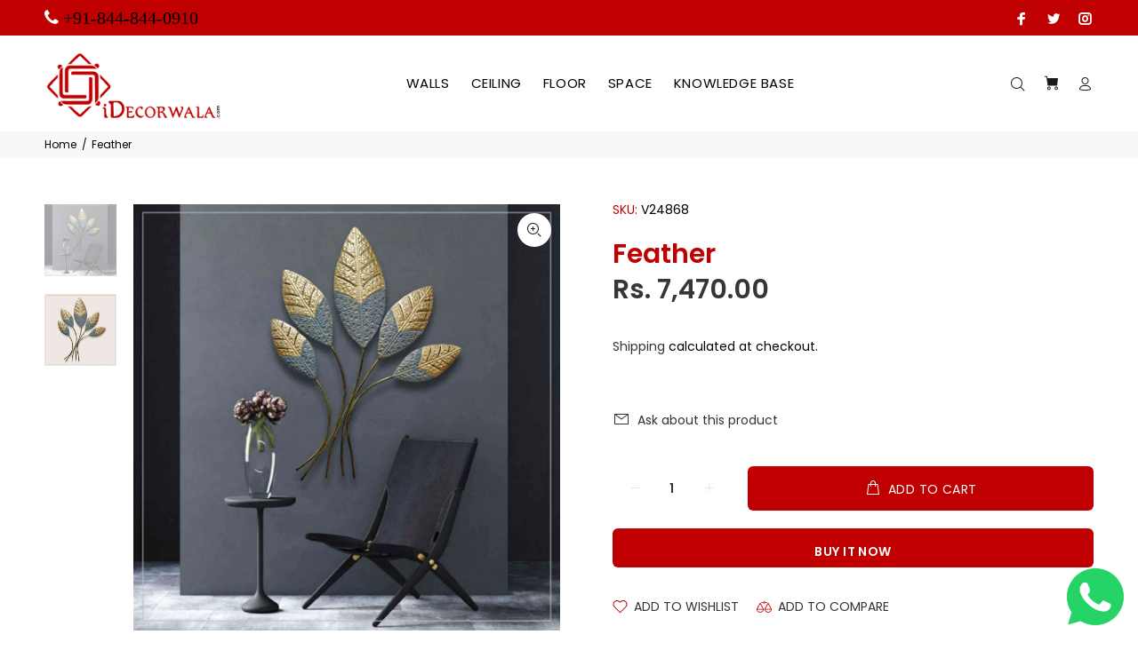

--- FILE ---
content_type: text/javascript; charset=utf-8
request_url: https://idecorwala.com/products/feather-1.js
body_size: 555
content:
{"id":6804581711985,"title":"Feather","handle":"feather-1","description":"\u003cspan data-mce-fragment=\"1\"\u003eDesign: Contemporary\u003c\/span\u003e\u003cspan data-mce-fragment=\"1\"\u003e\u003c\/span\u003e\n\u003cp data-mce-fragment=\"1\"\u003e\u003cbr data-mce-fragment=\"1\"\u003eMaterial: Iron\u003cbr data-mce-fragment=\"1\"\u003e\u003c\/p\u003e\n\u003cp data-mce-fragment=\"1\"\u003e\u003cspan data-mce-fragment=\"1\"\u003eDimension: 44\" x 34\"\u003c\/span\u003e\u003c\/p\u003e\n\u003cp data-mce-fragment=\"1\"\u003e\u003cspan data-mce-fragment=\"1\"\u003e\u003cstrong data-mce-fragment=\"1\"\u003eIMPORTANT NOTE:\u003c\/strong\u003e\u003c\/span\u003e\u003cspan data-mce-fragment=\"1\"\u003e\u003c\/span\u003e\u003c\/p\u003e\n\u003cp data-mce-fragment=\"1\"\u003e\u003cstrong data-mce-fragment=\"1\"\u003e*\u003c\/strong\u003eBETWEEN THE MONITOR AND THE ACTUAL COLOR OF THE PRODUCT, THERE COULD BE DIFFERENCES\u003cbr data-mce-fragment=\"1\"\u003e\u003cbr data-mce-fragment=\"1\"\u003e\u003cspan data-mce-fragment=\"1\"\u003eUncertain about which design to choose or do need to see samples before ordering?\u003c\/span\u003e\u003cbr data-mce-fragment=\"1\"\u003e\u003cbr data-mce-fragment=\"1\"\u003e\u003cspan data-mce-fragment=\"1\"\u003eCall us on +91-844-844-0910 to connect with your nearest local dealer.\u003c\/span\u003e\u003c\/p\u003e","published_at":"2022-10-14T12:02:28+05:30","created_at":"2022-10-14T11:55:11+05:30","vendor":"iDecorwala.com","type":"","tags":["Newmural","WALL ACCENT"],"price":747000,"price_min":747000,"price_max":747000,"available":true,"price_varies":false,"compare_at_price":null,"compare_at_price_min":0,"compare_at_price_max":0,"compare_at_price_varies":false,"variants":[{"id":40025492815985,"title":"Default Title","option1":"Default Title","option2":null,"option3":null,"sku":"V24868","requires_shipping":true,"taxable":true,"featured_image":null,"available":true,"name":"Feather","public_title":null,"options":["Default Title"],"price":747000,"weight":22000,"compare_at_price":null,"inventory_quantity":0,"inventory_management":null,"inventory_policy":"continue","barcode":null,"requires_selling_plan":false,"selling_plan_allocations":[]}],"images":["\/\/cdn.shopify.com\/s\/files\/1\/0638\/1773\/products\/V24868pic.jpg?v=1665728713","\/\/cdn.shopify.com\/s\/files\/1\/0638\/1773\/products\/V24868.jpg?v=1665728713"],"featured_image":"\/\/cdn.shopify.com\/s\/files\/1\/0638\/1773\/products\/V24868pic.jpg?v=1665728713","options":[{"name":"Title","position":1,"values":["Default Title"]}],"url":"\/products\/feather-1","media":[{"alt":null,"id":22785644003441,"position":1,"preview_image":{"aspect_ratio":1.0,"height":1200,"width":1200,"src":"https:\/\/cdn.shopify.com\/s\/files\/1\/0638\/1773\/products\/V24868pic.jpg?v=1665728713"},"aspect_ratio":1.0,"height":1200,"media_type":"image","src":"https:\/\/cdn.shopify.com\/s\/files\/1\/0638\/1773\/products\/V24868pic.jpg?v=1665728713","width":1200},{"alt":null,"id":22785644036209,"position":2,"preview_image":{"aspect_ratio":1.0,"height":1200,"width":1200,"src":"https:\/\/cdn.shopify.com\/s\/files\/1\/0638\/1773\/products\/V24868.jpg?v=1665728713"},"aspect_ratio":1.0,"height":1200,"media_type":"image","src":"https:\/\/cdn.shopify.com\/s\/files\/1\/0638\/1773\/products\/V24868.jpg?v=1665728713","width":1200}],"requires_selling_plan":false,"selling_plan_groups":[]}

--- FILE ---
content_type: text/plain
request_url: https://www.google-analytics.com/j/collect?v=1&_v=j102&a=2105664264&t=pageview&_s=1&dl=https%3A%2F%2Fidecorwala.com%2Fproducts%2Ffeather-1&ul=en-us%40posix&dt=Feather%20%E2%80%93%20iDecorwala.com&sr=1280x720&vp=1280x720&_u=aChAAAIJCAAAACAME~&jid=1641706418&gjid=657919147&cid=2008073459.1769003446&tid=UA-126459586-2&_gid=390829374.1769003447&_r=1&_slc=1&cd1=theinteriorpeople.myshopify.com&cd2=bdc0ced25c67f9ff&pa=detail&pr1id=6804581711985&pr1br=iDecorwala.com&z=831932510
body_size: -827
content:
2,cG-VK09SZ1ZFW